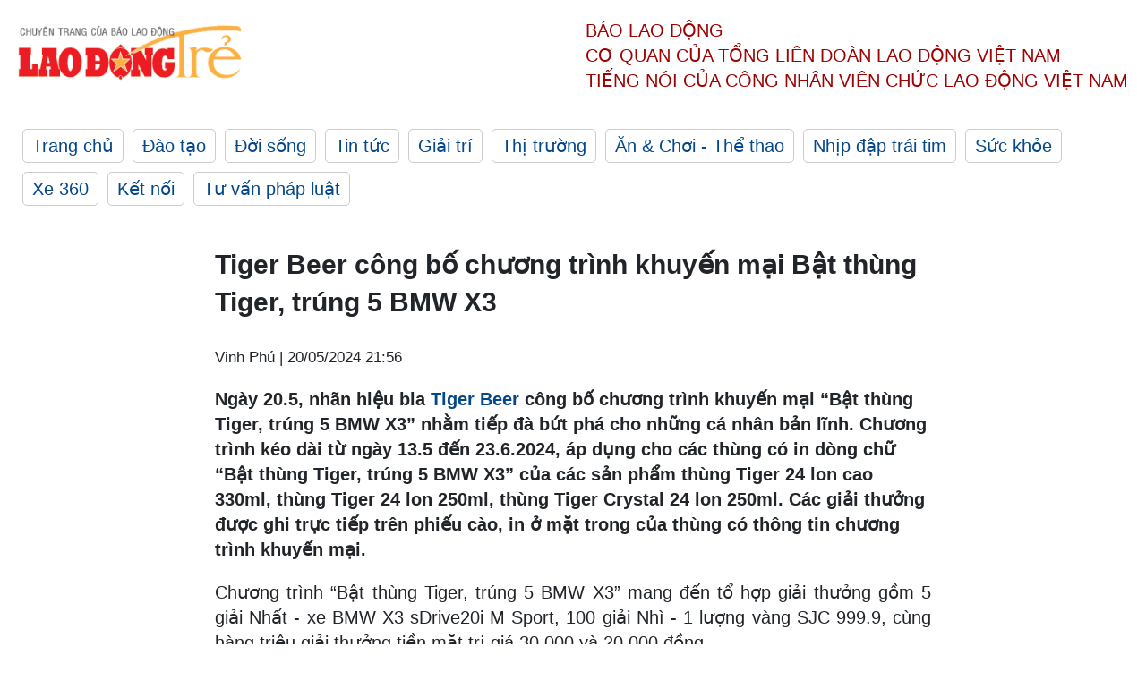

--- FILE ---
content_type: text/html; charset=utf-8,gbk
request_url: https://laodong.vn/ldt/thi-truong/tiger-beer-cong-bo-chuong-trinh-khuyen-mai-bat-thung-tiger-trung-5-bmw-x3-1342545.ldo
body_size: 88
content:
<html><body><script>document.cookie="D1N=67a58e2d3a9527f042df97b1d188d369"+"; expires=Fri, 31 Dec 2099 23:59:59 GMT; path=/";window.location.reload(true);</script></body></html>

--- FILE ---
content_type: text/html; charset=utf-8
request_url: https://laodong.vn/ldt/thi-truong/tiger-beer-cong-bo-chuong-trinh-khuyen-mai-bat-thung-tiger-trung-5-bmw-x3-1342545.ldo
body_size: 5286
content:
<!DOCTYPE html><html lang="vi"><head><meta charset="utf-8"><meta http-equiv="X-UA-Compatible" content="IE=edge"><meta charset="utf-8"><meta http-equiv="Cache-control" content="public"><title>Tiger Beer công bố chương trình khuyến mại Bật thùng Tiger, trúng 5 BMW X3</title><meta name="description" content=" Ngày 20.5, nhãn hiệu bia  Tiger Beer  công bố chương trình khuyến mại “Bật thùng Tiger, trúng 5 BMW X3” nhằm tiếp đà bứt phá cho những cá nhân bản lĩnh. Chương trình kéo dài từ ngày 13.5 đến 23.6.2024, áp dụng cho các thùng có in dòng chữ “Bật thùng Tiger, trúng 5 BMW X3” của các sản phẩm thùng Tiger 24 lon cao 330ml, thùng Tiger 24 lon 250ml, thùng Tiger Crystal 24 lon 250ml. Các giải thưởng được ghi trực tiếp trên phiếu cào, in ở mặt trong của thùng có thông tin chương trình khuyến mại. "><meta name="keywords" content="Tiger Beer,bia cao cấp,chương trình khuyến mại,Bật thùng Tiger,trúng 5 BMW X3"><meta name="viewport" content="width=device-width, initial-scale=1.0"><meta http-equiv="refresh" content="1800"><meta name="robots" content="noarchive,noodp,index,follow"><meta name="googlebot" content="noarchive,index,follow"><meta property="fb:app_id" content="103473449992006"><meta property="fb:pages" content="152570468273884"><meta property="article:author" content="https://www.facebook.com/laodongonline"><meta property="article:publisher" content="https://www.facebook.com/laodongonline"><meta name="google-site-verification" content="ZR1lajGP1QKoTcMuDtZqa486Jl1XQa6s3QCPbNV4OT8"><link rel="dns-prefetch" href="//media.laodong.vn"><link rel="dns-prefetch" href="//media3.laodong.vn"><link rel="dns-prefetch" href="//media-cdn.laodong.vn"><link rel="dns-prefetch" href="https://media-cdn-v2.laodong.vn/lib"><link rel="apple-touch-icon" sizes="57x57" href="https://media-cdn-v2.laodong.vn/lib/icons/apple-icon-57x57.png"><link rel="apple-touch-icon" sizes="60x60" href="https://media-cdn-v2.laodong.vn/lib/icons/apple-icon-60x60.png"><link rel="apple-touch-icon" sizes="72x72" href="https://media-cdn-v2.laodong.vn/lib/icons/apple-icon-72x72.png"><link rel="apple-touch-icon" sizes="76x76" href="https://media-cdn-v2.laodong.vn/lib/icons/apple-icon-76x76.png"><link rel="apple-touch-icon" sizes="114x114" href="https://media-cdn-v2.laodong.vn/lib/icons/apple-icon-114x114.png"><link rel="apple-touch-icon" sizes="120x120" href="https://media-cdn-v2.laodong.vn/lib/icons/apple-icon-120x120.png"><link rel="apple-touch-icon" sizes="144x144" href="https://media-cdn-v2.laodong.vn/lib/icons/apple-icon-144x144.png"><link rel="apple-touch-icon" sizes="152x152" href="https://media-cdn-v2.laodong.vn/lib/icons/apple-icon-152x152.png"><link rel="apple-touch-icon" sizes="180x180" href="https://media-cdn-v2.laodong.vn/lib/icons/apple-icon-180x180.png"><link rel="icon" type="image/png" sizes="192x192" href="https://media-cdn-v2.laodong.vn/lib/icons/android-icon-192x192.png"><link rel="icon" type="image/png" sizes="32x32" href="https://media-cdn-v2.laodong.vn/lib/icons/favicon-32x32.png"><link rel="icon" type="image/png" sizes="96x96" href="https://media-cdn-v2.laodong.vn/lib/icons/favicon-96x96.png"><link rel="icon" type="image/png" sizes="16x16" href="https://media-cdn-v2.laodong.vn/lib/icons/favicon-16x16.png"><link rel="shortcut icon" href="/favicon.ico" type="image/x-icon"><meta name="msapplication-TileColor" content="#ffffff"><meta name="msapplication-TileImage" content="/ms-icon-144x144.png"><meta name="theme-color" content="#ffffff"><meta property="og:url" content="https://laodong.vn/ldt/thi-truong/tiger-beer-cong-bo-chuong-trinh-khuyen-mai-bat-thung-tiger-trung-5-bmw-x3-1342545.ldo"><meta property="og:type" content="article"><meta property="og:title" content="Tiger Beer công bố chương trình khuyến mại Bật thùng Tiger, trúng 5 BMW X3"><meta property="og:description" content=" Ngày 20.5, nhãn hiệu bia Tiger Beer công bố chương trình khuyến mại “Bật thùng Tiger, trúng 5 BMW X3” nhằm tiếp đà bứt phá cho những cá nhân bản lĩnh. Chương trình kéo dài từ ngày 13.5 đến 23.6.2024, áp dụng cho các thùng có in dòng chữ “Bật thùng Tiger, trúng 5 BMW X3” của các sản phẩm thùng Tiger 24 lon cao 330ml, thùng Tiger 24 lon 250ml, thùng Tiger Crystal 24 lon 250ml. Các giải thưởng được ghi trực tiếp trên phiếu cào, in ở mặt trong của thùng có thông tin chương trình khuyến mại. "><meta property="og:image" content="https://media-cdn-v2.laodong.vn/storage/newsportal/2024/5/20/1342545/Tiger-Beer.jpg?w=800&amp;crop=auto&amp;scale=both"><meta property="og:image:width" content="800"><meta property="og:image:height" content="433"><link rel="canonical" href="https://laodong.vn/ldt/thi-truong/tiger-beer-cong-bo-chuong-trinh-khuyen-mai-bat-thung-tiger-trung-5-bmw-x3-1342545.ldo"><script type="application/ld+json">[{"@context":"https://schema.org","@type":"BreadcrumbList","itemListElement":[{"@type":"ListItem","position":1,"item":{"@id":"https://laodong.vn/ldt/thi-truong","name":"Thị trường"}},{"@type":"ListItem","position":2,"item":{"@id":"https://laodong.vn/ldt/thi-truong/tiger-beer-cong-bo-chuong-trinh-khuyen-mai-bat-thung-tiger-trung-5-bmw-x3-1342545.ldo","name":"Tiger Beer công bố chương trình khuyến mại Bật thùng Tiger, trúng 5 BMW X3"}}]},{"@context":"https://schema.org","@type":"NewsArticle","headline":"Tiger Beer công bố chương trình khuyến mại Bật thùng Tiger, trúng 5 BMW X3","description":"Ngày 20.5, nhãn hiệu bia Tiger Beer công bố chương trình khuyến mại “Bật thùng Tiger, trúng 5 BMW X3” nhằm tiếp đà bứt phá cho những cá nhân bản lĩnh. Chương trình kéo dài từ ngày 13.5 đến 23.6.2024, áp dụng cho các thùng có in dòng chữ “Bật...","mainEntityOfPage":{"@context":"https://schema.org","@type":"WebPage","@id":"https://laodong.vn/ldt/thi-truong/tiger-beer-cong-bo-chuong-trinh-khuyen-mai-bat-thung-tiger-trung-5-bmw-x3-1342545.ldo"},"url":"https://laodong.vn/ldt/thi-truong/tiger-beer-cong-bo-chuong-trinh-khuyen-mai-bat-thung-tiger-trung-5-bmw-x3-1342545.ldo","publisher":{"@type":"Organization","name":"Lao Động Trẻ","logo":{"@context":"https://schema.org","@type":"ImageObject","url":"https://laodong.vn/img/ldo_red.png"}},"image":[{"@context":"https://schema.org","@type":"ImageObject","caption":"Tiger Beer sẽ tiếp đà bứt phá cho người tiêu dùng thông qua những món quà đầy đẳng cấp, đặc biệt là 5 chiếc BMW X3. Ảnh: DN cung cấp","url":"https://media-cdn-v2.laodong.vn/storage/newsportal/2024/5/20/1342545/Tiger-Beer.jpg"}],"datePublished":"2024-05-20T21:56:50+07:00","dateModified":"2024-05-20T21:56:50+07:00","author":[{"@type":"Person","name":"Vinh Phú","url":"https://laodongtre.laodong.vn"}]}]</script><meta property="article:published_time" content="2024-05-20T21:56:50+07:00"><meta property="article:section" content="Thị trường"><link href="/themes/crawler/all.min.css?v=NHVQ61dACj20U0vaxolN8halV5toReVtW0NwfxBch34" rel="stylesheet"><body><div class="header"><div class="wrapper"><div class="header-top clearfix"><a class="logo" href="https://laodong.vn/ldt"> <img src="https://media-cdn-v2.laodong.vn/lib/images/logo/logo-laodongtre.png" alt="BÁO LAO ĐỘNG" class="main-logo" width="250" height="62"> </a><div class="header-content"><span>Báo Lao Động</span><br> <span>Cơ quan của Tổng Liên Đoàn</span> <span>Lao Động Việt Nam</span><br> <span>Tiếng nói của Công nhân</span> <span>Viên chức lao động</span> <span>Việt Nam</span></div></div><ul class="main-menu"><li class="item"><a href="https://laodong.vn/ldt">Trang chủ</a><li class="item"><h3><a href="/dao-tao">Đào tạo</a></h3><li class="item"><h3><a href="/doi-song">Đời sống</a></h3><li class="item"><h3><a href="/tin-tuc">Tin tức</a></h3><li class="item"><h3><a href="/giai-tri">Giải trí</a></h3><li class="item"><h3><a href="/thi-truong">Thị trường</a></h3><li class="item"><h3><a href="/an-choi">Ăn &amp; Chơi - Thể thao</a></h3><li class="item"><h3><a href="/nhip-dap-trai-tim">Nhịp đập trái tim</a></h3><li class="item"><h3><a href="/suc-khoe">Sức khỏe</a></h3><li class="item"><h3><a href="/xe-360">Xe 360</a></h3><li class="item"><h3><a href="/ket-noi">Kết nối</a></h3><li class="item"><h3><a href="/tu-van-phap-luat">Tư vấn pháp luật</a></h3></ul></div></div><div class="main-content"><div class="wrapper chi-tiet-tin"><div><ul class="breadcrumbs"></ul></div><article class="detail"><h1 class="title">Tiger Beer công bố chương trình khuyến mại Bật thùng Tiger, trúng 5 BMW X3</h1><p><small class="author"> <i class="fa fa-user-o" aria-hidden="true"></i> Vinh Phú | <time datetime="5/20/2024 9:56:50 PM">20/05/2024 21:56</time> </small><div class="chapeau"><p>Ngày 20.5, nhãn hiệu bia <a href="https://laodong.vn/ldt/thi-truong/tiger-beer-gui-loi-chuc-khai-xuan-ban-linh-voi-lon-cao-moi-1263758.ldo" target="_blank" title="Tiger Beer">Tiger Beer</a> công bố chương trình khuyến mại “Bật thùng Tiger, trúng 5 BMW X3” nhằm tiếp đà bứt phá cho những cá nhân bản lĩnh. Chương trình kéo dài từ ngày 13.5 đến 23.6.2024, áp dụng cho các thùng có in dòng chữ “Bật thùng Tiger, trúng 5 BMW X3” của các sản phẩm thùng Tiger 24 lon cao 330ml, thùng Tiger 24 lon 250ml, thùng Tiger Crystal 24 lon 250ml. Các giải thưởng được ghi trực tiếp trên phiếu cào, in ở mặt trong của thùng có thông tin chương trình khuyến mại.</div><div class="art-content"><p>Chương trình “Bật thùng Tiger, trúng 5 BMW X3” mang đến tổ hợp giải thưởng gồm 5 giải Nhất - xe BMW X3 sDrive20i M Sport, 100 giải Nhì - 1 lượng vàng SJC 999.9, cùng hàng triệu giải thưởng tiền mặt trị giá 30.000 và 20.000 đồng.<p>Chương trình diễn ra tại 6 tỉnh thành: TPHCM, Bà Rịa - Vũng Tàu, Đồng Nai, Bình Dương, Bình Phước, Tây Ninh từ nay đến hết ngày 23.6.2024, hạn chót để thông báo trúng thưởng vào ngày 7.8.2024.<p>“Trong năm 2024 đầy ẩn số, những “mãnh hổ” đích thực vẫn chọn đương đầu chứ không lùi bước.” Bà Anna Bizon - Giám đốc Tiếp thị Cấp cao, đại diện Tiger Beer - chia sẻ về thông điệp của chương trình: “Là biểu tượng cho tinh thần đánh thức bản lĩnh, Tiger Beer sẽ tiếp đà bứt phá cho hàng triệu người tiêu dùng trong năm 2024 thông qua những món quà đầy đẳng cấp, đặc biệt là 5 chiếc BMW X3. Cùng hàng triệu giải thưởng khác, chương trình cũng chính là lời tri ân đến những khách hàng đã luôn yêu mến Tiger Beer để họ có thêm sức bật, vút xa trên mọi ‘chặng đường mới’ trong tương lai.”<p></div><div class="art-authors">Vinh Phú</div><div class="article-tags"><div class="lst-tags"><ul><li><a href="/tags/tiger-beer-201742.ldo">#Tiger Beer</a><li><a href="/tags/bia-tiger-201744.ldo">#bia Tiger</a><li><a href="/tags/chuong-trinh-khuyen-mai-370187.ldo">#Chương trình khuyến mại</a><li><a href="/tags/bia-cao-cap-439911.ldo">#Bia cao cấp</a></ul></div></div></article><div class="articles-relatived"><div class="vinhet">TIN LIÊN QUAN</div><div class="list-articles"><div class="article-item"><div class="p-left"><a class="link-blk" href="https://laodong.vn/ldt/thi-truong/tiger-beer-ra-mat-phien-ban-thung-gioi-han-danh-dau-cot-mot-30-nam-cung-vn-1215838.ldo" aria-label="LDO"> <img data-src="https://media-cdn-v2.laodong.vn/storage/newsportal/2023/7/12/1215838/Tiger.jpg?w=800&amp;h=496&amp;crop=auto&amp;scale=both" class="lazyload" alt="“30 năm cùng nhau bản lĩnh” - Chiến dịch đặc biệt đánh dấu kỷ niệm chặng đường thành công tại Việt Nam. Ảnh: DN cung cấp" width="800" height="496"> </a></div><div class="p-right"><a class="link-blk" href="https://laodong.vn/ldt/thi-truong/tiger-beer-ra-mat-phien-ban-thung-gioi-han-danh-dau-cot-mot-30-nam-cung-vn-1215838.ldo"><h2>Tiger Beer ra mắt phiên bản thùng giới hạn đánh dấu cột mốt 30 năm cùng VN</h2></a><p><small class="author"> <i class="fa fa-user-o" aria-hidden="true"></i> Vinh Phú | <time datetime="7/12/2023 6:56:46 PM">12/07/2023 - 18:56</time> </small><p><p>Ngày 12.7, <a href="https://laodongtre.laodong.vn/tin-tuc/tan-huong-mua-he-ruc-ro-cung-tiger-beer-mo-thung-trung-vang--ngap-tran-sang-khoai-1207286.ldo" target="_self" title="Tiger Beer">Tiger Beer</a>, nhãn hiệu bia cao cấp hàng đầu thế giới, công bố chiến dịch đặc biệt “30 năm cùng nhau bản lĩnh” nhằm đánh dấu chặng đường thành công tại Việt Nam. Thông qua chiến dịch, Tiger Beer mong muốn gửi lời tri ân sâu sắc đến người tiêu dùng thông qua những chương trình, hoạt động hấp dẫn.</div></div><div class="article-item"><div class="p-left"><a class="link-blk" href="https://laodong.vn/ldt/tin-tuc/tan-huong-mua-he-ruc-ro-cung-tiger-beer-mo-thung-trung-vang--ngap-tran-sang-khoai-1207286.ldo" aria-label="LDO"> <img data-src="https://media-cdn-v2.laodong.vn/storage/newsportal/2023/6/21/1207286/TIGER-KV-CTKM-1123.jpg?w=800&amp;h=496&amp;crop=auto&amp;scale=both" class="lazyload" alt="" width="800" height="496"> </a></div><div class="p-right"><a class="link-blk" href="https://laodong.vn/ldt/tin-tuc/tan-huong-mua-he-ruc-ro-cung-tiger-beer-mo-thung-trung-vang--ngap-tran-sang-khoai-1207286.ldo"><h2>Tận hưởng mùa hè rực rỡ cùng Tiger Beer: Mở thùng trúng vàng – Ngập tràn sảng khoái</h2></a><p><small class="author"> <i class="fa fa-user-o" aria-hidden="true"></i> Thu Thủy | <time datetime="6/21/2023 4:30:00 PM">21/06/2023 - 16:30</time> </small><p><p>Với mong muốn mang đến một mùa hè sảng khoái cùng những trải nghiệm thú vị cho người tiêu dùng, Tiger Beer - thương hiệu bia cao cấp hàng đầu thế giới chính thức triển khai chương trình khuyến mại đặc biệt “Bật sảng khoái, nâng lon vàng” với hàng trăm nghìn giải thưởng hấp dẫn, bao gồm:<p>+ 20 giải Nhất: lon Tiger vàng trị giá 150 triệu đồng/giải<p>+ 50 giải Nhì: iPhone 14 Pro Max 1TB<p>+ Hàng trăm nghìn giải Ba: Thẻ nạp tiền điện thoại trị giá 20.000 đồng/giải</div></div><div class="article-item"><div class="p-left"><a class="link-blk" href="https://laodong.vn/ldt/xem-nghe/tiger-remix-2023-chuoi-dai-tiec-am-nhac-hoanh-trang-nhat-mua-le-hoi-1127148.ldo" aria-label="LDO"> <img data-src="https://media-cdn-v2.laodong.vn/storage/newsportal/2022/12/14/1127148/Tiger-Remix-Quy-Nhon.jpg?w=800&amp;h=496&amp;crop=auto&amp;scale=both" class="lazyload" alt="Sự kiện Tiger Remix 2023 sẽ diễn ta tại Quy Nhơn vào ngày 17.12.2022. Ảnh: DN cung cấp" width="800" height="496"> </a></div><div class="p-right"><a class="link-blk" href="https://laodong.vn/ldt/xem-nghe/tiger-remix-2023-chuoi-dai-tiec-am-nhac-hoanh-trang-nhat-mua-le-hoi-1127148.ldo"><h2>Tiger Remix 2023 - Chuỗi đại tiệc âm nhạc hoành tráng nhất mùa lễ hội</h2></a><p><small class="author"> <i class="fa fa-user-o" aria-hidden="true"></i> V. Phú | <time datetime="12/14/2022 5:16:56 PM">14/12/2022 - 17:16</time> </small><p><p>Ngày 13.12, chuỗi đại tiệc âm nhạc hoành tráng nhất mùa lễ hội cuối năm - Tiger Remix 2023 - chính thức quay trở lại sau 2 năm bùng nổ với sân khấu thực tế ảo. Đáp lại sự mong đợi của hàng triệu người hâm mộ, <a href="https://laodongtre.laodong.vn/an-choi/dau-truong-ban-linh-tiger-arena-lan-dau-tien-ra-mat-voi-chuoi-thu-thach-la-1094869.ldo" title="Tiger Beer" target="_self">Tiger Beer</a> đã đầu tư một loạt trải nghiệm “siêu đỉnh” với: Công nghệ đỉnh - Âm nhạc đỉnh - Nghệ sĩ đỉnh trên 4 sân khấu đỉnh của Tiger Remix 2023. Với tinh thần khai xuân bản lĩnh, Tiger Remix 2023 hứa hẹn phá vỡ những kỷ lục trước đó và trở thành sự kiện âm nhạc vươn tầm thế giới.</div></div></div></div><section class="tin-lien-quan"><div class="list-articles"><div class="article-item"><div class="p-left"><a href="https://laodong.vn/ldt/thi-truong/tiger-beer-ra-mat-phien-ban-thung-gioi-han-danh-dau-cot-mot-30-nam-cung-vn-1215838.ldo" aria-label="LDO"> <img src="https://media-cdn-v2.laodong.vn/storage/newsportal/2023/7/12/1215838/Tiger.jpg?w=526&amp;h=314&amp;crop=auto&amp;scale=both" alt="“30 năm cùng nhau bản lĩnh” - Chiến dịch đặc biệt đánh dấu kỷ niệm chặng đường thành công tại Việt Nam. Ảnh: DN cung cấp" width="526" height="314"> </a></div><div class="p-right"><a href="https://laodong.vn/ldt/thi-truong/tiger-beer-ra-mat-phien-ban-thung-gioi-han-danh-dau-cot-mot-30-nam-cung-vn-1215838.ldo"><h2>Tiger Beer ra mắt phiên bản thùng giới hạn đánh dấu cột mốt 30 năm cùng VN</h2></a><p><small class="author"> <i class="fa fa-user-o" aria-hidden="true"></i> Vinh Phú | <time datetime="7/12/2023 6:56:46 PM">12/07/2023 - 18:56</time> </small><p><p>Ngày 12.7, <a href="https://laodongtre.laodong.vn/tin-tuc/tan-huong-mua-he-ruc-ro-cung-tiger-beer-mo-thung-trung-vang--ngap-tran-sang-khoai-1207286.ldo" target="_self" title="Tiger Beer">Tiger Beer</a>, nhãn hiệu bia cao cấp hàng đầu thế giới, công bố chiến dịch đặc biệt “30 năm cùng nhau bản lĩnh” nhằm đánh dấu chặng đường thành công tại Việt Nam. Thông qua chiến dịch, Tiger Beer mong muốn gửi lời tri ân sâu sắc đến người tiêu dùng thông qua những chương trình, hoạt động hấp dẫn.</div></div><div class="article-item"><div class="p-left"><a href="https://laodong.vn/ldt/tin-tuc/tan-huong-mua-he-ruc-ro-cung-tiger-beer-mo-thung-trung-vang--ngap-tran-sang-khoai-1207286.ldo" aria-label="LDO"> <img src="https://media-cdn-v2.laodong.vn/storage/newsportal/2023/6/21/1207286/TIGER-KV-CTKM-1123.jpg?w=525&amp;h=314&amp;crop=auto&amp;scale=both" alt="" width="526" height="314"> </a></div><div class="p-right"><a href="https://laodong.vn/ldt/tin-tuc/tan-huong-mua-he-ruc-ro-cung-tiger-beer-mo-thung-trung-vang--ngap-tran-sang-khoai-1207286.ldo"><h2>Tận hưởng mùa hè rực rỡ cùng Tiger Beer: Mở thùng trúng vàng – Ngập tràn sảng khoái</h2></a><p><small class="author"> <i class="fa fa-user-o" aria-hidden="true"></i> Thu Thủy | <time datetime="6/21/2023 4:30:00 PM">21/06/2023 - 16:30</time> </small><p><p>Với mong muốn mang đến một mùa hè sảng khoái cùng những trải nghiệm thú vị cho người tiêu dùng, Tiger Beer - thương hiệu bia cao cấp hàng đầu thế giới chính thức triển khai chương trình khuyến mại đặc biệt “Bật sảng khoái, nâng lon vàng” với hàng trăm nghìn giải thưởng hấp dẫn, bao gồm:<p>+ 20 giải Nhất: lon Tiger vàng trị giá 150 triệu đồng/giải<p>+ 50 giải Nhì: iPhone 14 Pro Max 1TB<p>+ Hàng trăm nghìn giải Ba: Thẻ nạp tiền điện thoại trị giá 20.000 đồng/giải</div></div><div class="article-item"><div class="p-left"><a href="https://laodong.vn/ldt/xem-nghe/tiger-remix-2023-chuoi-dai-tiec-am-nhac-hoanh-trang-nhat-mua-le-hoi-1127148.ldo" aria-label="LDO"> <img src="https://media-cdn-v2.laodong.vn/storage/newsportal/2022/12/14/1127148/Tiger-Remix-Quy-Nhon.jpg?w=526&amp;h=314&amp;crop=auto&amp;scale=both" alt="Sự kiện Tiger Remix 2023 sẽ diễn ta tại Quy Nhơn vào ngày 17.12.2022. Ảnh: DN cung cấp" width="526" height="314"> </a></div><div class="p-right"><a href="https://laodong.vn/ldt/xem-nghe/tiger-remix-2023-chuoi-dai-tiec-am-nhac-hoanh-trang-nhat-mua-le-hoi-1127148.ldo"><h2>Tiger Remix 2023 - Chuỗi đại tiệc âm nhạc hoành tráng nhất mùa lễ hội</h2></a><p><small class="author"> <i class="fa fa-user-o" aria-hidden="true"></i> V. Phú | <time datetime="12/14/2022 5:16:56 PM">14/12/2022 - 17:16</time> </small><p><p>Ngày 13.12, chuỗi đại tiệc âm nhạc hoành tráng nhất mùa lễ hội cuối năm - Tiger Remix 2023 - chính thức quay trở lại sau 2 năm bùng nổ với sân khấu thực tế ảo. Đáp lại sự mong đợi của hàng triệu người hâm mộ, <a href="https://laodongtre.laodong.vn/an-choi/dau-truong-ban-linh-tiger-arena-lan-dau-tien-ra-mat-voi-chuoi-thu-thach-la-1094869.ldo" title="Tiger Beer" target="_self">Tiger Beer</a> đã đầu tư một loạt trải nghiệm “siêu đỉnh” với: Công nghệ đỉnh - Âm nhạc đỉnh - Nghệ sĩ đỉnh trên 4 sân khấu đỉnh của Tiger Remix 2023. Với tinh thần khai xuân bản lĩnh, Tiger Remix 2023 hứa hẹn phá vỡ những kỷ lục trước đó và trở thành sự kiện âm nhạc vươn tầm thế giới.</div></div></div></section></div></div><div class="wrapper"><div class="footer-content"><div class="r-1"><a class="pl link-logo" href="/"> <img src="https://media-cdn-v2.laodong.vn/lib/images/logo/ldo_red.png" alt="BÁO LAO ĐỘNG" width="150" height="40"> </a><div class="pr"><p>Xuất bản số Báo Lao Động đầu tiên vào ngày 14.8.1929<h3 class="cop-name"><span>CƠ QUAN CỦA TỔNG LIÊN ĐOÀN</span> <span>LAO ĐỘNG VIỆT NAM</span></h3><div class="ct tbt">Tổng Biên tập: NGUYỄN NGỌC HIỂN</div></div></div><div class="r-2"><div class="bl bl-1"><h4 class="vn">Liên Hệ:</h4><div class="ct"><p><span>Tòa soạn:</span> <span>(+84 24) 38252441</span> - <span>35330305</span><p><span>Báo điện tử:</span> <span>(+84 24) 38303032</span> - <span>38303034</span><p><span>Đường dây nóng:</span> <span>096 8383388</span><p><span>Bạn đọc:</span> <span>(+84 24) 35335235</span><p><span>Email:</span> <a href="mailto:toasoan@laodong.com.vn">toasoan@laodong.com.vn</a></div></div><div class="bl bl-2"><h4 class="vn">Hỗ Trợ Quảng Cáo</h4><div class="ct"><p><span>Báo in: (+84 24) 39232694</span> - <span>Báo điện tử: (+84 24) 35335237</span><p><span>Địa chỉ: Số 6 Phạm Văn Bạch, phường Cầu Giấy, Thành phố Hà Nội</span></div></div><div class="bl bl-3"><div class="ct"><p><span>Giấy phép số:</span> <span>2013/GP-BTTT</span><p><span>Do Bộ TTTT cấp</span> <span>ngày 30.10.2012</span></div></div></div><div class="dev"><span>Báo điện tử Lao Động được phát triển bởi</span> <span>Lao Động Technologies</span></div></div></div><script src="https://media-cdn-v2.laodong.vn/lib/plugin/lazysizes.min.js" async></script>